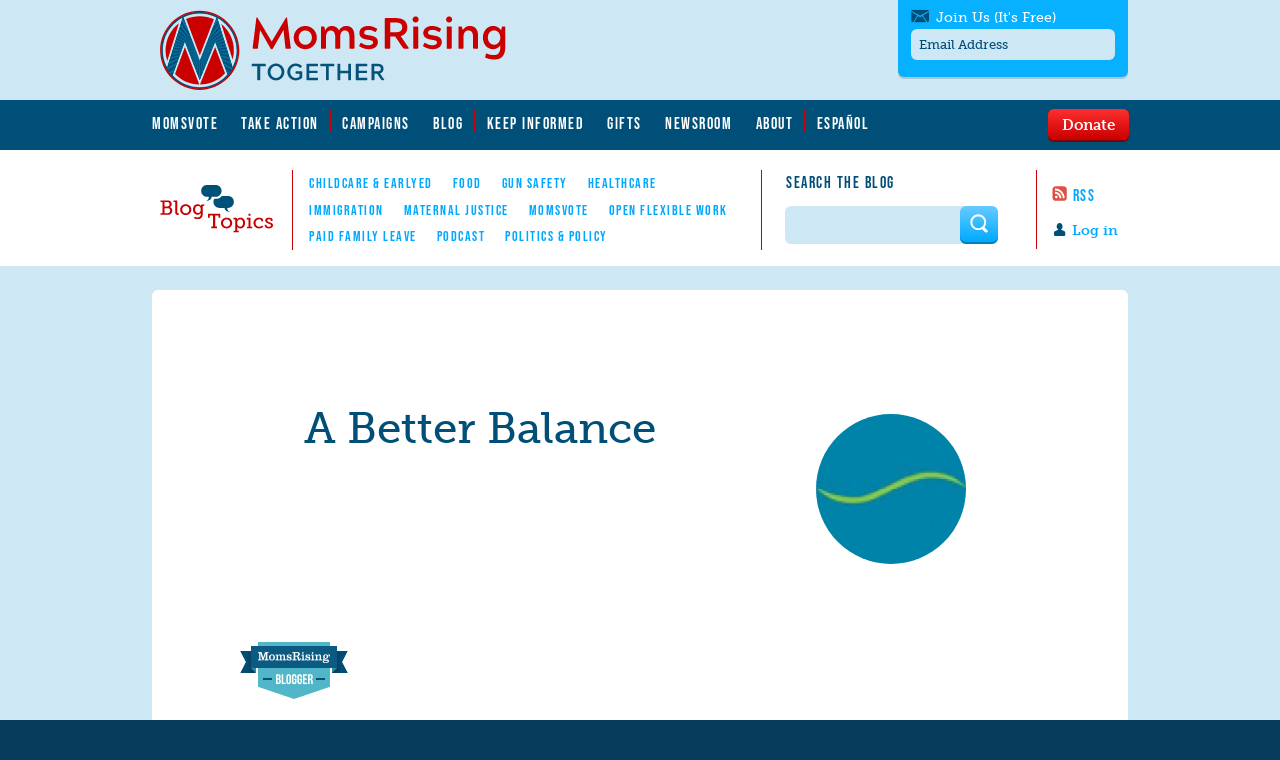

--- FILE ---
content_type: text/plain
request_url: https://www.momsrising.org/sites/default/files/styles/square_thumbnail/public/fileT1bmOg?itok=I4V-RXOh
body_size: 1240
content:
���� JFIF      �� ;CREATOR: gd-jpeg v1.0 (using IJG JPEG v62), quality = 75
�� C 		
 $.' ",#(7),01444'9=82<.342�� C			2!!22222222222222222222222222222222222222222222222222��  � �" ��           	
�� �   } !1AQa"q2���#B��R��$3br�	
%&'()*456789:CDEFGHIJSTUVWXYZcdefghijstuvwxyz���������������������������������������������������������������������������        	
�� �  w !1AQaq"2�B����	#3R�br�
$4�%�&'()*56789:CDEFGHIJSTUVWXYZcdefghijstuvwxyz��������������������������������������������������������������������������   ? �袊�C���(��(��(��(��(��(��(��(��(��(��(��(��(��(��(��(��(��(��(��(��(��(��(��(��(��(��(��(��(��(��(��(��(��(��(��(��(��(��(��(���� (�4f�م~4b����-�(���Ev��(��(�ES ��(1KE QE QE�){t�`���g�8��_�����F��9��9��9�7t�Մ����D�{
�"���@g
}��&��Z���#�����;�Gl=6ε��u�+��׬3�I� |ӿ����s� ���$
~@�}�S?�%L������uL=���I4���?
��<g�R>�ӧ��_�?��'ڴ�Ѵ���?�ZG3���5/�����	�֊讴�w�6��:��!b�.{�L66�#H={�(N��(��Z+��1�ƃ�W�>�q���=�5Ɖ2.����)5�,e8O����Q�W��M-=��2wD�Q�f}��J2ٙI5���f��XP1E*�� }�muW4����U�� "u��V퟇���!�~H���b�L>Y��#��s�s�ZMp�cOă[�>T���o��h=厚�FS?��}+
��WS���b������iArǹ֩С��gD�ZXG�>^8�>��w�F9[u� ��� �X2J�1i[9��Eӵua�:p|��32���V���5��do�����O֒���JV���)�[��EqVH��GBE%J,��rxof�9G$��W�R��v\��E�5�ۚ?J���2V}�UY%m�Y��k.��j* ��������N���Z6:�š
���c���G4�P�hr�
%tu��i��<Č?�R�H�-��(�=�
��I<w��F$n=�ĩ�T���Gtq���bt/ᘛ����D|/�����95۴�
G�ja�+�cj~F���m�r�����aCe�$}_�I��\�#{��y�۷}3U$����HG������ҥK�0��bu���VJB2�ô� �`�k�Ϲc-��-Y,I�4���.K���K�~fq���D9�ydb�Ԛm
�RVKC���aEP QE w�� (�� (�� (�� (�� 	�Q@QL�(�ފ(��(��(��(��(��-PEPEPEPEPEPEP
ZAK@Q@Q@Q@袀
(��
(��
(� QE QE QE QE QE QE QE QE QE QE QE QE QE QE QE QE QE QE QE QE QE QE QE QE QE QE QE QE QE QE QE R(���E QE QE QE ��